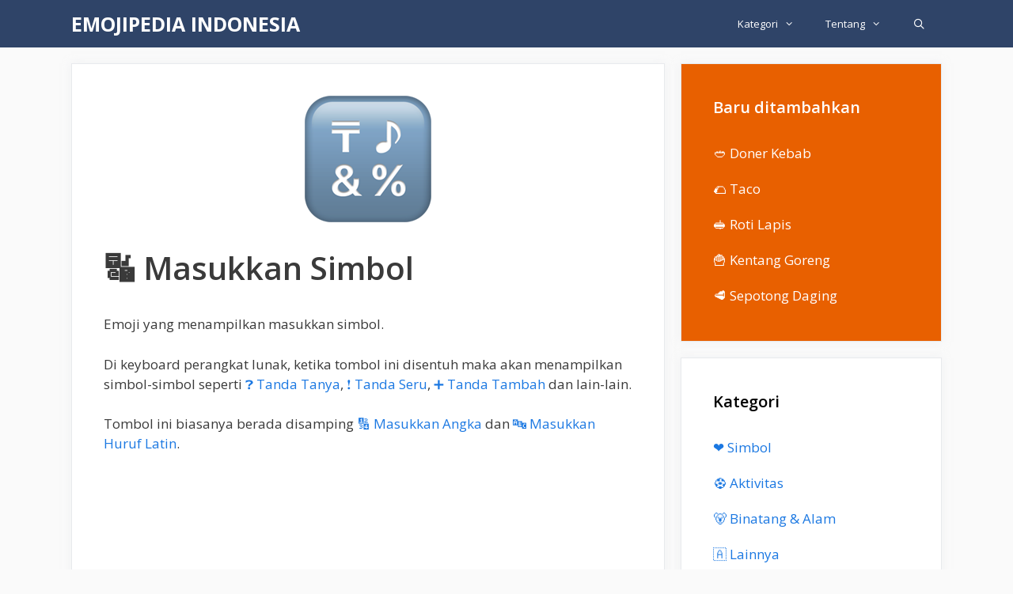

--- FILE ---
content_type: text/html; charset=utf-8
request_url: https://www.google.com/recaptcha/api2/aframe
body_size: 267
content:
<!DOCTYPE HTML><html><head><meta http-equiv="content-type" content="text/html; charset=UTF-8"></head><body><script nonce="Wx-k4YQc4hn6bW1fdT7kTA">/** Anti-fraud and anti-abuse applications only. See google.com/recaptcha */ try{var clients={'sodar':'https://pagead2.googlesyndication.com/pagead/sodar?'};window.addEventListener("message",function(a){try{if(a.source===window.parent){var b=JSON.parse(a.data);var c=clients[b['id']];if(c){var d=document.createElement('img');d.src=c+b['params']+'&rc='+(localStorage.getItem("rc::a")?sessionStorage.getItem("rc::b"):"");window.document.body.appendChild(d);sessionStorage.setItem("rc::e",parseInt(sessionStorage.getItem("rc::e")||0)+1);localStorage.setItem("rc::h",'1769002042574');}}}catch(b){}});window.parent.postMessage("_grecaptcha_ready", "*");}catch(b){}</script></body></html>

--- FILE ---
content_type: text/javascript
request_url: https://emojipedia.id/wp-content/plugins/copy-the-code/classes/gutenberg/blocks/copy-icon/js/frontend.js?ver=1.0.0
body_size: 329
content:
!function(){var e={9:function(){window.CTCClipboard=function(e,o,n){var t;function c(){var c,i;n.userAgent.match(/ipad|iphone/i)?((c=o.createRange()).selectNodeContents(t),(i=e.getSelection()).removeAllRanges(),i.addRange(c),t.setSelectionRange(0,999999)):t.select()}return copySelection=function(n){var t=e.getSelection(),c=o.createRange();c.selectNodeContents(n[0]),t.removeAllRanges(),t.addRange(c),o.execCommand("copy"),t.removeAllRanges()},{copy:function(n){!function(e){(t=o.createElement("textArea")).value=e,o.body.appendChild(t)}(n),c(),o.execCommand("copy"),o.body.removeChild(t),"undefined"!=typeof copyTheCode&&copyTheCode.redirect_url&&(e.location.href=copyTheCode.redirect_url)},copySelection:copySelection}}(window,document,navigator)}},o={};function n(t){var c=o[t];if(void 0!==c)return c.exports;var i=o[t]={exports:{}};return e[t](i,i.exports,n),i.exports}n.n=function(e){var o=e&&e.__esModule?function(){return e.default}:function(){return e};return n.d(o,{a:o}),o},n.d=function(e,o){for(var t in o)n.o(o,t)&&!n.o(e,t)&&Object.defineProperty(e,t,{enumerable:!0,get:o[t]})},n.o=function(e,o){return Object.prototype.hasOwnProperty.call(e,o)},function(){"use strict";var e,o;n(9);e=jQuery,o={init:function(){this._bind()},_bind:function(){e(document).on("click",".wp-block-ctc-copy-icon .ctc-block-copy-icon",this.doCopy)},doCopy:function(o){o.preventDefault();var n=e(this),t=n.closest(".wp-block-ctc-copy-icon").find(".ctc-copy-icon-textarea").val().trim()||"";t&&(t=t.replace(/<br\s*\/?>/gi,"\n")),CTCClipboard.copy(t),n.addClass("copied"),setTimeout((function(){n.removeClass("copied")}),1e3)}},e((function(){o.init()}))}()}();